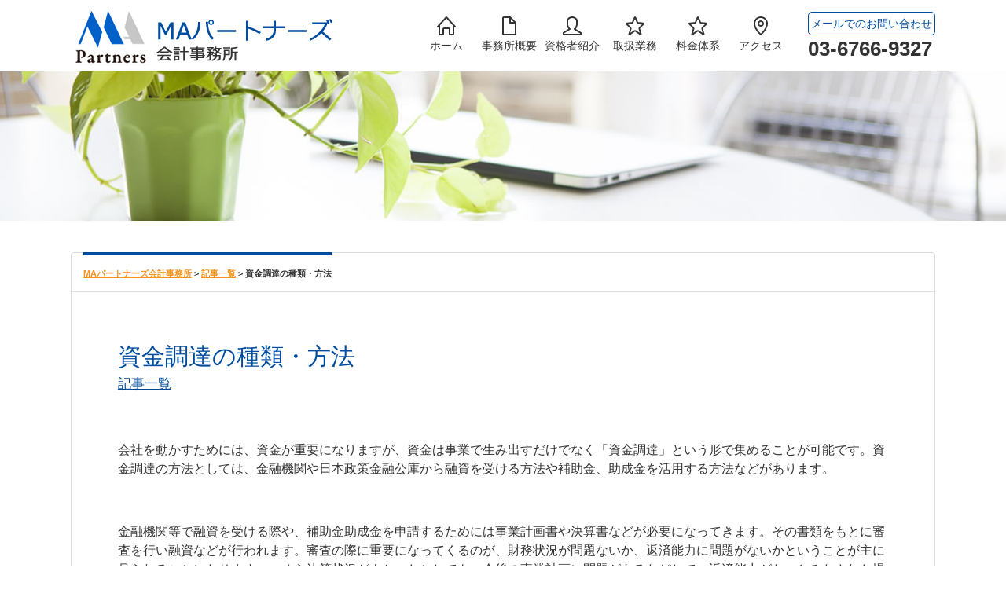

--- FILE ---
content_type: text/html; charset=UTF-8
request_url: https://ma-partners.net/article/%E8%B3%87%E9%87%91%E8%AA%BF%E9%81%94%E3%81%AE%E7%A8%AE%E9%A1%9E%E3%83%BB%E6%96%B9%E6%B3%95/
body_size: 22286
content:
<!doctype html>
<html>
<head>
<!-- Google Tag Manager -->
<script>(function(w,d,s,l,i){w[l]=w[l]||[];w[l].push({'gtm.start':
new Date().getTime(),event:'gtm.js'});var f=d.getElementsByTagName(s)[0],
j=d.createElement(s),dl=l!='dataLayer'?'&l='+l:'';j.async=true;j.src=
'https://www.googletagmanager.com/gtm.js?id='+i+dl;f.parentNode.insertBefore(j,f);
})(window,document,'script','dataLayer','GTM-5SP5R3Q');</script>
<!-- End Google Tag Manager -->
<meta charset="UTF-8">
<meta http-equiv="X-UA-Compatible" content="IE=edge,chrome=1">
<meta name="viewport" content="width=device-width, initial-scale=1">
<title>資金調達の種類・方法 ｜ MAパートナーズ会計事務所</title>
<meta name="description" content="">
<meta name="keywords" content="">
<link rel="stylesheet" href="https://fonts.googleapis.com/css?family=Roboto:400,900">
<link rel="stylesheet" href="https://ma-partners.net/wp-content/themes/ma-partners/style.css">
<meta name='robots' content='max-image-preview:large' />
<script type="text/javascript">
window._wpemojiSettings = {"baseUrl":"https:\/\/s.w.org\/images\/core\/emoji\/14.0.0\/72x72\/","ext":".png","svgUrl":"https:\/\/s.w.org\/images\/core\/emoji\/14.0.0\/svg\/","svgExt":".svg","source":{"concatemoji":"https:\/\/ma-partners.net\/wp-includes\/js\/wp-emoji-release.min.js?ver=6.1.5"}};
/*! This file is auto-generated */
!function(e,a,t){var n,r,o,i=a.createElement("canvas"),p=i.getContext&&i.getContext("2d");function s(e,t){var a=String.fromCharCode,e=(p.clearRect(0,0,i.width,i.height),p.fillText(a.apply(this,e),0,0),i.toDataURL());return p.clearRect(0,0,i.width,i.height),p.fillText(a.apply(this,t),0,0),e===i.toDataURL()}function c(e){var t=a.createElement("script");t.src=e,t.defer=t.type="text/javascript",a.getElementsByTagName("head")[0].appendChild(t)}for(o=Array("flag","emoji"),t.supports={everything:!0,everythingExceptFlag:!0},r=0;r<o.length;r++)t.supports[o[r]]=function(e){if(p&&p.fillText)switch(p.textBaseline="top",p.font="600 32px Arial",e){case"flag":return s([127987,65039,8205,9895,65039],[127987,65039,8203,9895,65039])?!1:!s([55356,56826,55356,56819],[55356,56826,8203,55356,56819])&&!s([55356,57332,56128,56423,56128,56418,56128,56421,56128,56430,56128,56423,56128,56447],[55356,57332,8203,56128,56423,8203,56128,56418,8203,56128,56421,8203,56128,56430,8203,56128,56423,8203,56128,56447]);case"emoji":return!s([129777,127995,8205,129778,127999],[129777,127995,8203,129778,127999])}return!1}(o[r]),t.supports.everything=t.supports.everything&&t.supports[o[r]],"flag"!==o[r]&&(t.supports.everythingExceptFlag=t.supports.everythingExceptFlag&&t.supports[o[r]]);t.supports.everythingExceptFlag=t.supports.everythingExceptFlag&&!t.supports.flag,t.DOMReady=!1,t.readyCallback=function(){t.DOMReady=!0},t.supports.everything||(n=function(){t.readyCallback()},a.addEventListener?(a.addEventListener("DOMContentLoaded",n,!1),e.addEventListener("load",n,!1)):(e.attachEvent("onload",n),a.attachEvent("onreadystatechange",function(){"complete"===a.readyState&&t.readyCallback()})),(e=t.source||{}).concatemoji?c(e.concatemoji):e.wpemoji&&e.twemoji&&(c(e.twemoji),c(e.wpemoji)))}(window,document,window._wpemojiSettings);
</script>
<style type="text/css">
img.wp-smiley,
img.emoji {
	display: inline !important;
	border: none !important;
	box-shadow: none !important;
	height: 1em !important;
	width: 1em !important;
	margin: 0 0.07em !important;
	vertical-align: -0.1em !important;
	background: none !important;
	padding: 0 !important;
}
</style>
	<link rel='stylesheet' id='wp-block-library-css' href='https://ma-partners.net/wp-includes/css/dist/block-library/style.min.css?ver=6.1.5' type='text/css' media='all' />
<link rel='stylesheet' id='classic-theme-styles-css' href='https://ma-partners.net/wp-includes/css/classic-themes.min.css?ver=1' type='text/css' media='all' />
<style id='global-styles-inline-css' type='text/css'>
body{--wp--preset--color--black: #000000;--wp--preset--color--cyan-bluish-gray: #abb8c3;--wp--preset--color--white: #ffffff;--wp--preset--color--pale-pink: #f78da7;--wp--preset--color--vivid-red: #cf2e2e;--wp--preset--color--luminous-vivid-orange: #ff6900;--wp--preset--color--luminous-vivid-amber: #fcb900;--wp--preset--color--light-green-cyan: #7bdcb5;--wp--preset--color--vivid-green-cyan: #00d084;--wp--preset--color--pale-cyan-blue: #8ed1fc;--wp--preset--color--vivid-cyan-blue: #0693e3;--wp--preset--color--vivid-purple: #9b51e0;--wp--preset--gradient--vivid-cyan-blue-to-vivid-purple: linear-gradient(135deg,rgba(6,147,227,1) 0%,rgb(155,81,224) 100%);--wp--preset--gradient--light-green-cyan-to-vivid-green-cyan: linear-gradient(135deg,rgb(122,220,180) 0%,rgb(0,208,130) 100%);--wp--preset--gradient--luminous-vivid-amber-to-luminous-vivid-orange: linear-gradient(135deg,rgba(252,185,0,1) 0%,rgba(255,105,0,1) 100%);--wp--preset--gradient--luminous-vivid-orange-to-vivid-red: linear-gradient(135deg,rgba(255,105,0,1) 0%,rgb(207,46,46) 100%);--wp--preset--gradient--very-light-gray-to-cyan-bluish-gray: linear-gradient(135deg,rgb(238,238,238) 0%,rgb(169,184,195) 100%);--wp--preset--gradient--cool-to-warm-spectrum: linear-gradient(135deg,rgb(74,234,220) 0%,rgb(151,120,209) 20%,rgb(207,42,186) 40%,rgb(238,44,130) 60%,rgb(251,105,98) 80%,rgb(254,248,76) 100%);--wp--preset--gradient--blush-light-purple: linear-gradient(135deg,rgb(255,206,236) 0%,rgb(152,150,240) 100%);--wp--preset--gradient--blush-bordeaux: linear-gradient(135deg,rgb(254,205,165) 0%,rgb(254,45,45) 50%,rgb(107,0,62) 100%);--wp--preset--gradient--luminous-dusk: linear-gradient(135deg,rgb(255,203,112) 0%,rgb(199,81,192) 50%,rgb(65,88,208) 100%);--wp--preset--gradient--pale-ocean: linear-gradient(135deg,rgb(255,245,203) 0%,rgb(182,227,212) 50%,rgb(51,167,181) 100%);--wp--preset--gradient--electric-grass: linear-gradient(135deg,rgb(202,248,128) 0%,rgb(113,206,126) 100%);--wp--preset--gradient--midnight: linear-gradient(135deg,rgb(2,3,129) 0%,rgb(40,116,252) 100%);--wp--preset--duotone--dark-grayscale: url('#wp-duotone-dark-grayscale');--wp--preset--duotone--grayscale: url('#wp-duotone-grayscale');--wp--preset--duotone--purple-yellow: url('#wp-duotone-purple-yellow');--wp--preset--duotone--blue-red: url('#wp-duotone-blue-red');--wp--preset--duotone--midnight: url('#wp-duotone-midnight');--wp--preset--duotone--magenta-yellow: url('#wp-duotone-magenta-yellow');--wp--preset--duotone--purple-green: url('#wp-duotone-purple-green');--wp--preset--duotone--blue-orange: url('#wp-duotone-blue-orange');--wp--preset--font-size--small: 13px;--wp--preset--font-size--medium: 20px;--wp--preset--font-size--large: 36px;--wp--preset--font-size--x-large: 42px;--wp--preset--spacing--20: 0.44rem;--wp--preset--spacing--30: 0.67rem;--wp--preset--spacing--40: 1rem;--wp--preset--spacing--50: 1.5rem;--wp--preset--spacing--60: 2.25rem;--wp--preset--spacing--70: 3.38rem;--wp--preset--spacing--80: 5.06rem;}:where(.is-layout-flex){gap: 0.5em;}body .is-layout-flow > .alignleft{float: left;margin-inline-start: 0;margin-inline-end: 2em;}body .is-layout-flow > .alignright{float: right;margin-inline-start: 2em;margin-inline-end: 0;}body .is-layout-flow > .aligncenter{margin-left: auto !important;margin-right: auto !important;}body .is-layout-constrained > .alignleft{float: left;margin-inline-start: 0;margin-inline-end: 2em;}body .is-layout-constrained > .alignright{float: right;margin-inline-start: 2em;margin-inline-end: 0;}body .is-layout-constrained > .aligncenter{margin-left: auto !important;margin-right: auto !important;}body .is-layout-constrained > :where(:not(.alignleft):not(.alignright):not(.alignfull)){max-width: var(--wp--style--global--content-size);margin-left: auto !important;margin-right: auto !important;}body .is-layout-constrained > .alignwide{max-width: var(--wp--style--global--wide-size);}body .is-layout-flex{display: flex;}body .is-layout-flex{flex-wrap: wrap;align-items: center;}body .is-layout-flex > *{margin: 0;}:where(.wp-block-columns.is-layout-flex){gap: 2em;}.has-black-color{color: var(--wp--preset--color--black) !important;}.has-cyan-bluish-gray-color{color: var(--wp--preset--color--cyan-bluish-gray) !important;}.has-white-color{color: var(--wp--preset--color--white) !important;}.has-pale-pink-color{color: var(--wp--preset--color--pale-pink) !important;}.has-vivid-red-color{color: var(--wp--preset--color--vivid-red) !important;}.has-luminous-vivid-orange-color{color: var(--wp--preset--color--luminous-vivid-orange) !important;}.has-luminous-vivid-amber-color{color: var(--wp--preset--color--luminous-vivid-amber) !important;}.has-light-green-cyan-color{color: var(--wp--preset--color--light-green-cyan) !important;}.has-vivid-green-cyan-color{color: var(--wp--preset--color--vivid-green-cyan) !important;}.has-pale-cyan-blue-color{color: var(--wp--preset--color--pale-cyan-blue) !important;}.has-vivid-cyan-blue-color{color: var(--wp--preset--color--vivid-cyan-blue) !important;}.has-vivid-purple-color{color: var(--wp--preset--color--vivid-purple) !important;}.has-black-background-color{background-color: var(--wp--preset--color--black) !important;}.has-cyan-bluish-gray-background-color{background-color: var(--wp--preset--color--cyan-bluish-gray) !important;}.has-white-background-color{background-color: var(--wp--preset--color--white) !important;}.has-pale-pink-background-color{background-color: var(--wp--preset--color--pale-pink) !important;}.has-vivid-red-background-color{background-color: var(--wp--preset--color--vivid-red) !important;}.has-luminous-vivid-orange-background-color{background-color: var(--wp--preset--color--luminous-vivid-orange) !important;}.has-luminous-vivid-amber-background-color{background-color: var(--wp--preset--color--luminous-vivid-amber) !important;}.has-light-green-cyan-background-color{background-color: var(--wp--preset--color--light-green-cyan) !important;}.has-vivid-green-cyan-background-color{background-color: var(--wp--preset--color--vivid-green-cyan) !important;}.has-pale-cyan-blue-background-color{background-color: var(--wp--preset--color--pale-cyan-blue) !important;}.has-vivid-cyan-blue-background-color{background-color: var(--wp--preset--color--vivid-cyan-blue) !important;}.has-vivid-purple-background-color{background-color: var(--wp--preset--color--vivid-purple) !important;}.has-black-border-color{border-color: var(--wp--preset--color--black) !important;}.has-cyan-bluish-gray-border-color{border-color: var(--wp--preset--color--cyan-bluish-gray) !important;}.has-white-border-color{border-color: var(--wp--preset--color--white) !important;}.has-pale-pink-border-color{border-color: var(--wp--preset--color--pale-pink) !important;}.has-vivid-red-border-color{border-color: var(--wp--preset--color--vivid-red) !important;}.has-luminous-vivid-orange-border-color{border-color: var(--wp--preset--color--luminous-vivid-orange) !important;}.has-luminous-vivid-amber-border-color{border-color: var(--wp--preset--color--luminous-vivid-amber) !important;}.has-light-green-cyan-border-color{border-color: var(--wp--preset--color--light-green-cyan) !important;}.has-vivid-green-cyan-border-color{border-color: var(--wp--preset--color--vivid-green-cyan) !important;}.has-pale-cyan-blue-border-color{border-color: var(--wp--preset--color--pale-cyan-blue) !important;}.has-vivid-cyan-blue-border-color{border-color: var(--wp--preset--color--vivid-cyan-blue) !important;}.has-vivid-purple-border-color{border-color: var(--wp--preset--color--vivid-purple) !important;}.has-vivid-cyan-blue-to-vivid-purple-gradient-background{background: var(--wp--preset--gradient--vivid-cyan-blue-to-vivid-purple) !important;}.has-light-green-cyan-to-vivid-green-cyan-gradient-background{background: var(--wp--preset--gradient--light-green-cyan-to-vivid-green-cyan) !important;}.has-luminous-vivid-amber-to-luminous-vivid-orange-gradient-background{background: var(--wp--preset--gradient--luminous-vivid-amber-to-luminous-vivid-orange) !important;}.has-luminous-vivid-orange-to-vivid-red-gradient-background{background: var(--wp--preset--gradient--luminous-vivid-orange-to-vivid-red) !important;}.has-very-light-gray-to-cyan-bluish-gray-gradient-background{background: var(--wp--preset--gradient--very-light-gray-to-cyan-bluish-gray) !important;}.has-cool-to-warm-spectrum-gradient-background{background: var(--wp--preset--gradient--cool-to-warm-spectrum) !important;}.has-blush-light-purple-gradient-background{background: var(--wp--preset--gradient--blush-light-purple) !important;}.has-blush-bordeaux-gradient-background{background: var(--wp--preset--gradient--blush-bordeaux) !important;}.has-luminous-dusk-gradient-background{background: var(--wp--preset--gradient--luminous-dusk) !important;}.has-pale-ocean-gradient-background{background: var(--wp--preset--gradient--pale-ocean) !important;}.has-electric-grass-gradient-background{background: var(--wp--preset--gradient--electric-grass) !important;}.has-midnight-gradient-background{background: var(--wp--preset--gradient--midnight) !important;}.has-small-font-size{font-size: var(--wp--preset--font-size--small) !important;}.has-medium-font-size{font-size: var(--wp--preset--font-size--medium) !important;}.has-large-font-size{font-size: var(--wp--preset--font-size--large) !important;}.has-x-large-font-size{font-size: var(--wp--preset--font-size--x-large) !important;}
.wp-block-navigation a:where(:not(.wp-element-button)){color: inherit;}
:where(.wp-block-columns.is-layout-flex){gap: 2em;}
.wp-block-pullquote{font-size: 1.5em;line-height: 1.6;}
</style>
<link rel='stylesheet' id='contact-form-7-css' href='https://ma-partners.net/wp-content/plugins/contact-form-7/includes/css/styles.css?ver=5.7.3' type='text/css' media='all' />
<link rel='stylesheet' id='wp-pagenavi-css' href='https://ma-partners.net/wp-content/plugins/wp-pagenavi/pagenavi-css.css?ver=2.70' type='text/css' media='all' />
<link rel="https://api.w.org/" href="https://ma-partners.net/wp-json/" /><link rel="alternate" type="application/json" href="https://ma-partners.net/wp-json/wp/v2/posts/199" /><link rel="EditURI" type="application/rsd+xml" title="RSD" href="https://ma-partners.net/xmlrpc.php?rsd" />
<link rel="wlwmanifest" type="application/wlwmanifest+xml" href="https://ma-partners.net/wp-includes/wlwmanifest.xml" />
<meta name="generator" content="WordPress 6.1.5" />
<link rel="canonical" href="https://ma-partners.net/article/%e8%b3%87%e9%87%91%e8%aa%bf%e9%81%94%e3%81%ae%e7%a8%ae%e9%a1%9e%e3%83%bb%e6%96%b9%e6%b3%95/" />
<link rel='shortlink' href='https://ma-partners.net/?p=199' />
<link rel="alternate" type="application/json+oembed" href="https://ma-partners.net/wp-json/oembed/1.0/embed?url=https%3A%2F%2Fma-partners.net%2Farticle%2F%25e8%25b3%2587%25e9%2587%2591%25e8%25aa%25bf%25e9%2581%2594%25e3%2581%25ae%25e7%25a8%25ae%25e9%25a1%259e%25e3%2583%25bb%25e6%2596%25b9%25e6%25b3%2595%2F" />
<link rel="alternate" type="text/xml+oembed" href="https://ma-partners.net/wp-json/oembed/1.0/embed?url=https%3A%2F%2Fma-partners.net%2Farticle%2F%25e8%25b3%2587%25e9%2587%2591%25e8%25aa%25bf%25e9%2581%2594%25e3%2581%25ae%25e7%25a8%25ae%25e9%25a1%259e%25e3%2583%25bb%25e6%2596%25b9%25e6%25b3%2595%2F&#038;format=xml" />
<script src='https://mediamaker-18.com/?dm=b17ba04aeb61e746e76397adcaa5d216&amp;action=load&amp;blogid=5&amp;siteid=1&amp;t=822205736&amp;back=https%3A%2F%2Fma-partners.net%2Farticle%2F%25E8%25B3%2587%25E9%2587%2591%25E8%25AA%25BF%25E9%2581%2594%25E3%2581%25AE%25E7%25A8%25AE%25E9%25A1%259E%25E3%2583%25BB%25E6%2596%25B9%25E6%25B3%2595%2F' type='text/javascript'></script><style type="text/css">.broken_link, a.broken_link {
	text-decoration: line-through;
}</style></head>

<body>
<!-- Google Tag Manager (noscript) -->
<noscript><iframe src="https://www.googletagmanager.com/ns.html?id=GTM-5SP5R3Q"
height="0" width="0" style="display:none;visibility:hidden"></iframe></noscript>
<!-- End Google Tag Manager (noscript) -->
<header class="ghead">
	<div class="inr">
		<h1><a href="https://ma-partners.net"><img src="https://ma-partners.net/wp-content/themes/ma-partners/images/common/logo.png" width="140" height="40" alt="MAパートナーズ会計事務所" /></a></h1>
		<nav class="gnav">
			<h2>メニュー</h2>
			<ul class="cf">
				<li><a href="https://ma-partners.net" title="ホーム">ホーム</a></li>
				<li><a href="https://ma-partners.net/office/" title="事務所概要">事務所概要</a></li>
				<li><a href="https://ma-partners.net/staff/" title="資格者紹介">資格者紹介</a></li>
				<li><a href="https://ma-partners.net/business/" title="取扱業務">取扱業務</a></li>
				<li><a href="https://ma-partners.net/price/" title="料金体系">料金体系</a></li>
				<li><a href="https://ma-partners.net/access/" title="アクセス">アクセス</a></li>
			</ul>
	      <div class="gContact">
					<p class="mail"><a href="https://ma-partners.net/inq/">メールでのお問い合わせ</a></p>
          <p class="tel">03-6766-9327</p>
	      </div>
		</nav>
	</div>
</header>
<!-- /:headerGroup -->

<div id="cover" class="cat"></div>

<div id="contents">

	<div  class="section">
		<div class="catFrm">
			<div class="catFrmHead cf">
				<p class="catPass"><!-- Breadcrumb NavXT 7.2.0 -->
<span property="itemListElement" typeof="ListItem"><a property="item" typeof="WebPage" title="Go to MAパートナーズ会計事務所." href="https://ma-partners.net" class="home" ><span property="name">MAパートナーズ会計事務所</span></a><meta property="position" content="1"></span> &gt; <span property="itemListElement" typeof="ListItem"><a property="item" typeof="WebPage" title="Go to the 記事一覧 category archives." href="https://ma-partners.net/article/" class="taxonomy category" ><span property="name">記事一覧</span></a><meta property="position" content="2"></span> &gt; <span class="post post-post current-item">資金調達の種類・方法</span></p>
			</div>
			<div class="catFrmBody">
								<div class="catTitle">
					<h1>  資金調達の種類・方法</h1>
					<p class="detailPageDate"><a href="https://ma-partners.net/article/" rel="category tag">記事一覧</a></p>
				</div>
				<div class="catBlock normalize">
					<p>会社を動かすためには、資金が重要になりますが、資金は事業で生み出すだけでなく「資金調達」という形で集めることが可能です。資金調達の方法としては、金融機関や日本政策金融公庫から融資を受ける方法や補助金、助成金を活用する方法などがあります。</p><p>&nbsp;</p><p>金融機関等で融資を受ける際や、補助金助成金を申請するためには事業計画書や決算書などが必要になってきます。その書類をもとに審査を行い融資などが行われます。審査の際に重要になってくるのが、財務状況が問題ないか、返済能力に問題がないかということが主に見られることになります。いくら決算状況がよかったとしても、今後の事業計画に問題があるなどして、返済能力がないとみなされた場合には、審査が通らない場合もあります。資金調達に関することはまず専門家にご相談ください。</p><p>&nbsp;</p><p>MAパートナーズ会計事務所は、練馬区、所沢市、和光市、志木市を中心に東京、埼玉、神奈川の一都二県で皆様の会計に関するご相談を承っております。<br />「資金調達の方法のアドバイスがほしい」<br />「株式上場のメリットやデメリットについて教えてほしい」<br />遠方のお客様からのご相談も承っておりますので、このようなお悩みをお持ちの方は、まずは気兼ねなくご相談ください。お客様のパートナーとして責任をもって支援させていただきます。</p>				</div>
                <div class="catBlock">
                    <div class="paging">
                                            <div class="prev"><a href="https://ma-partners.net/article/%e4%bc%9a%e8%a8%88%e6%a5%ad%e5%8b%99%e3%81%ab%e9%96%a2%e3%81%99%e3%82%8b%e3%81%8a%e6%82%a9%e3%81%bf%e3%81%af%e3%80%81ma%e3%83%91%e3%83%bc%e3%83%88%e3%83%8a%e3%83%bc%e3%82%ba%e4%bc%9a%e8%a8%88%e4%ba%8b/" rel="next">« 会計業務に関するお悩みは、MAパートナーズ会計事務所にご相談ください。</a></div>
                                                                <div class="next"><a href="https://ma-partners.net/article/%e6%a0%aa%e5%bc%8f%e4%b8%8a%e5%a0%b4%e3%81%ae%e3%83%a1%e3%83%aa%e3%83%83%e3%83%88%e3%83%bb%e3%83%87%e3%83%a1%e3%83%aa%e3%83%83%e3%83%88/" rel="prev">株式上場のメリット・デメリット »</a></div>
                                        </div>
                    <div class="paging">
                        <div class="back"><a href="https://ma-partners.net/article">一覧に戻る</a></div>
                    </div>
                </div>
				<div class="detailPageNavi catBlock">
									</div>
							</div>
		</div>
	</div>

</div>
<!-- /:contents -->

<footer class="gFoot">
	<div class="inr">
		<ul class="fnav">
			<li><a href="https://ma-partners.net/sitemap/">サイトマップ</a></li>
			<li><a href="https://ma-partners.net/privacypolicy/">プライバシーポリシー</a></li>
		</ul>
		<p class="copyright">&copy; MAパートナーズ会計事務所 All Rights Reserved.</p>
	</div>
</footer>
<!-- /:footerGroup -->

<!-- javascript -->
<script src="https://ma-partners.net/wp-content/themes/ma-partners/js/jquery-1.12.4.min.js"></script>
<script src="https://ma-partners.net/wp-content/themes/ma-partners/js/scripts.js"></script>
<script type='text/javascript' src='https://ma-partners.net/wp-content/plugins/contact-form-7/includes/swv/js/index.js?ver=5.7.3' id='swv-js'></script>
<script type='text/javascript' id='contact-form-7-js-extra'>
/* <![CDATA[ */
var wpcf7 = {"api":{"root":"https:\/\/ma-partners.net\/wp-json\/","namespace":"contact-form-7\/v1"}};
/* ]]> */
</script>
<script type='text/javascript' src='https://ma-partners.net/wp-content/plugins/contact-form-7/includes/js/index.js?ver=5.7.3' id='contact-form-7-js'></script>
</body>

</html>


--- FILE ---
content_type: text/css
request_url: https://ma-partners.net/wp-content/themes/ma-partners/style.css
body_size: 45914
content:
@charset "UTF-8";
/*Theme Name: Ma-partners
Theme URI:
Description: Ma-partners-template
Version: 1.0
Author: beaut imaging office.
Author URI:
*/

/*============================================================*/
/* Reset CSS
/*============================================================*/
/* http://meyerweb.com/eric/tools/css/reset/
   v2.0 | 20110126
   License: none (public domain)
*/

html, body, div, span, applet, object, iframe,
h1, h2, h3, h4, h5, h6, p, blockquote, pre,
a, abbr, acronym, address, big, cite, code,
del, dfn, em, img, ins, kbd, q, s, samp,
small, strike, strong, sub, sup, tt, var,
b, u, i, center,
dl, dt, dd, ol, ul, li,
fieldset, form, label, legend,
table, caption, tbody, tfoot, thead, tr, th, td,
article, aside, canvas, details, embed,
figure, figcaption, footer, header, hgroup,
menu, nav, output, ruby, section, summary,
time, mark, audio, video {
    box-sizing: border-box;
	margin: 0;
	padding: 0;
	border: 0;
	font-size: 100%;
	font: inherit;
	vertical-align: baseline;
}
/* HTML5 display-role reset for older browsers */
article, aside, details, figcaption, figure,
footer, header, hgroup, menu, nav, section {
	display: block;
}
body {
	line-height: 1;
}
ol, ul {
	list-style: none;
}
blockquote, q {
	quotes: none;
}
blockquote:before, blockquote:after,
q:before, q:after {
	content: '';
	content: none;
}
table {
	border-collapse: collapse;
	border-spacing: 0;
}

/*============================================================*/
/* common
/*============================================================*/
html,body {
	margin: 0;
	padding: 0;
    width: 100%;
    height: 100%;
}
html { font-size: 62.5%;/*default size : 10px */}
body {
    overflow-x: hidden;
    background-color: #FFF;
	line-height: 1.5;
	font-size: 1.6rem;
	font-family: "メイリオ", Meiryo, "ＭＳ Ｐゴシック", sans-serif;
	/*font-family: "Sawarabi Mincho", "游明朝", YuMincho, "ヒラギノ明朝 ProN W3", "Hiragino Mincho ProN", "HG明朝E", "ＭＳ Ｐ明朝", "ＭＳ 明朝", serif;*/
	color: #333;
    -webkit-text-size-adjust: 100%;
    -webkit-font-smoothing: antialiased;
}

/* anchor */
a {
    text-decoration: underline;
	color: #004693;

	-webkit-transition: all 0.4s ease;
	-moz-transition: all 0.4s ease;
	-ms-transition: all 0.4s ease;
	-o-transition: all 0.4s ease;
	transition: all 0.4s ease;
}
a:hover {
    opacity: 0.7;
	text-decoration: none;
}


/* img (anchor) */
a:hover img {
	-ms-filter: "progid:DXImageTransform.Microsoft.Alpha(Opacity=70)";
	filter: alpha(opacity=70);
	opacity: 0.7;
}

/* clearfix */
.cf:before,
.cf:after {
    content: " ";
    display: table;
}
.cf:after {
    clear: both;
}

/* placeholder */
:placeholder-shown { color: #a6a6a6;}
::-webkit-input-placeholder { color: #a6a6a6;}/* Google Chrome, Safari, Opera 15+, Android, iOS */
:-moz-placeholder { color: #a6a6a6; opacity: 1;}/* Firefox 18- */
::-moz-placeholder { color: #a6a6a6; opacity: 1;}/* Firefox 19+ */
:-ms-input-placeholder { color: #a6a6a6;}/* IE 10+ */



/*========================================================
fonts
========================================================*/
@font-face {
  font-family: 'icomoon';
  src:  url('fonts/icomoon.eot?q8o1cw');
  src:  url('fonts/icomoon.eot?q8o1cw#iefix') format('embedded-opentype'),
    url('fonts/icomoon.ttf?q8o1cw') format('truetype'),
    url('fonts/icomoon.woff?q8o1cw') format('woff'),
    url('fonts/icomoon.svg?q8o1cw#icomoon') format('svg');
  font-weight: normal;
  font-style: normal;
  font-display: block;
}

[class^="icon-"], [class*=" icon-"] {
  /* use !important to prevent issues with browser extensions that change fonts */
  font-family: 'icomoon' !important;
  speak: none;
  font-style: normal;
  font-weight: normal;
  font-variant: normal;
  text-transform: none;
  line-height: 1;

  /* Better Font Rendering =========== */
  -webkit-font-smoothing: antialiased;
  -moz-osx-font-smoothing: grayscale;
}

.icon-mail:before {
  content: "\e900";
}
.icon-rightarrow:before {
  content: "\e901";
}
.icon-phone:before {
  content: "\e902";
}
.icon-menu:before {
  content: "\e903";
}

/*========================================================
header
========================================================*/
.ghead {
	position: fixed;
	left: 0;
	top: 0;
	z-index: 1000;
	min-width: 320px;
	width: 100%;
	background-color: #FFFFFF;
}
.ghead .inr {
	max-width: 1100px;
	height: 80px;
	margin: 0 auto;
}
@media screen and (max-width: 1100px) {
    .ghead .inr {
	    padding: 0 10px;
    }
}

/* logo */
.ghead h1 {
	float: left;
	margin: 10px 0 8px;
	width: 333px;
	height: 73px;
}
.ghead h1 img {
	width: 100%;
	height: auto;
}
@media screen and (max-width: 1100px) {

}
@media screen and (max-width: 840px) {

}
@media screen and (max-width: 740px) {
    .ghead h1 {
		width: 240px;
    margin: 10px 0 35px;
	}
}

/* global navi */
.gnav {
	float: right;
	margin-top: 15px;
}
.gnav h2 {
  float: left;
	border-right: 1px solid #daddd9;
	border-left: 1px solid #daddd9;
	width: 90px;
	height: 50px;
	padding: 36px 0 0;
	background: url(images/common/icon-burger.svg) no-repeat center 6px;
    background-size: 24px;
	line-height: 1;
	text-align: center;
	font-weight: bold;
	font-size: 12px;
	color: #333;
	cursor: pointer;
	-webkit-transition: all 0.4s linear;
	-moz-transition: all 0.4s linear;
	-ms-transition: all 0.4s linear;
	-o-transition: all 0.4s linear;
	transition: all 0.4s linear;
}
.gnav h2:hover{
	background: url(images/common/icon-burger_over.svg) no-repeat center 6px;
    background-size: 24px;
	color: #009245;
}

.gnav ul {
    float: left;
	background-color: #FFF;
}
.gnav ul li {
	float: left;
	width: 80px;
	height: 50px;
}
.gnav ul li a {
	display: block;
	overflow: hidden;
	padding-top: 36px;
	height: 50px;
	line-height: 1;
	text-align: center;
    text-decoration: none;
	font-size: 1.4rem;
	color: #333;

	-webkit-transition: all 0.4s linear;
	-moz-transition: all 0.4s linear;
	-ms-transition: all 0.4s linear;
	-o-transition: all 0.4s linear;
	transition: all 0.4s linear;
}
.gnav ul li a:hover,
.gnav ul li.current a {
	color: #004C9F;
	text-decoration: none;
}
.gnav ul li:nth-child(1) a { background: url(images/common/icon-home.svg) no-repeat center 6px; background-size: 24px 24px;}
.gnav ul li:nth-child(2) a { background: url(images/common/icon-doc.svg) no-repeat center 6px; background-size: 24px 24px;}
.gnav ul li:nth-child(3) a { background: url(images/common/icon-person.svg) no-repeat center 6px; background-size: 24px 24px;}
.gnav ul li:nth-child(4) a { background: url(images/common/icon-star.svg) no-repeat center 6px; background-size: 24px 24px;}
.gnav ul li:nth-child(5) a { background: url(images/common/icon-star.svg) no-repeat center 6px; background-size: 24px 24px;}
.gnav ul li:nth-child(6) a { background: url(images/common/icon-pin.svg) no-repeat center 6px; background-size: 24px 24px;}
.gnav ul li:nth-child(1) a:hover, .gnav ul li.current:nth-child(1) a { background: url(images/common/icon-home_over.svg) no-repeat center 6px; background-size: 24px 24px;}
.gnav ul li:nth-child(2) a:hover, .gnav ul li.current:nth-child(2) a { background: url(images/common/icon-doc_over.svg) no-repeat center 6px; background-size: 24px 24px;}
.gnav ul li:nth-child(3) a:hover, .gnav ul li.current:nth-child(3) a { background: url(images/common/icon-person_over.svg) no-repeat center 6px; background-size: 24px 24px;}
.gnav ul li:nth-child(4) a:hover, .gnav ul li.current:nth-child(4) a { background: url(images/common/icon-star_over.svg) no-repeat center 6px; background-size: 24px 24px;}
.gnav ul li:nth-child(5) a:hover, .gnav ul li.current:nth-child(5) a { background: url(images/common/icon-star_over.svg) no-repeat center 6px; background-size: 24px 24px;}
.gnav ul li:nth-child(6) a:hover, .gnav ul li.current:nth-child(6) a { background: url(images/common/icon-pin_over.svg) no-repeat center 6px; background-size: 24px 24px;}

@media screen and (min-width:841px) {
	.gnav h2 { display: none;}
	.gnav ul { display: block;}
}
@media screen and (max-width: 840px) {
	.gnav h2 {
        display: block;
        position: relative;
    }
	.gnav ul {
		display: none;

		position: fixed;
		left: 0;
		top: 115px;
		width: calc(100% - 20px);
        box-sizing: border-box;
        margin: 4px 10px 10px;
        padding: 10px;
        border: 2px solid #004DA0;

        -webkit-box-shadow: 0 0 8px 0 #666;
        box-shadow: 0 0 8px 0 #666;

        -webkit-border-radius: 4px;
        border-radius: 4px;

        /*
		filter:progid:DXImageTransform.Microsoft.gradient(startColorstr=#33000000,endColorstr=#33000000);
		background: rgba(0, 0, 0, 0.75);
        */
	}
	.gnav ul:not(:target) {
		filter: none;
	}

	.gnav ul::before {
        content: "";
        display: block;
        position: absolute;
        top: -9px;
        right: 247px;
        z-index: -1;
        width: 14px;
        height: 14px;
        background-color: #004DA0;
        -moz-transform: rotate(45deg);
        -webkit-transform: rotate(45deg);
        -o-transform: rotate(45deg);
        -ms-transform: rotate(45deg);
        transform: rotate(45deg);
        /*-webkit-box-shadow: 0 0 8px 0 #999999;
        box-shadow: 0 0 8px 0 #999999;*/
    }
	.gnav ul::after {
        content: "";
        display: block;
        opacity: 1;
        position: absolute;
        top: -6px;
        right: 247px;
        width: 14px;
        height: 14px;
        background-color: #FFF;
        -moz-transform: rotate(45deg);
        -webkit-transform: rotate(45deg);
        -o-transform: rotate(45deg);
        -ms-transform: rotate(45deg);
        transform: rotate(45deg);
    }

	.gnav ul li {
		float: left;
		width: 50%;
		height: auto;
		border: none;
		border-bottom: 1px solid #daddd9;
	}
	.gnav ul li:first-child {
		border-left: none;
	}
	.gnav ul li:nth-child(odd) {
		border-right: 1px solid #daddd9;
    }
	.gnav ul li a {
		display: block;
        height: auto;
		padding: 10px 8px 10px 48px;
		text-align: left;
        line-height: 1.5;
		font-size: 1.6rem;
	}
    .gnav ul li:nth-child(1) a { background: url(images/common/icon-home.svg) no-repeat 12px 10px; background-size: 24px 24px;}
    .gnav ul li:nth-child(2) a { background: url(images/common/icon-person.svg) no-repeat 12px 10px; background-size: 24px 24px;}
    .gnav ul li:nth-child(3) a { background: url(images/common/icon-doc.svg) no-repeat 12px 10px; background-size: 24px 24px;}
    .gnav ul li:nth-child(4) a { background: url(images/common/icon-star.svg) no-repeat 12px 10px; background-size: 24px 24px;}
    .gnav ul li:nth-child(5) a { background: url(images/common/icon-star.svg) no-repeat 12px 10px; background-size: 24px 24px;}
    .gnav ul li:nth-child(6) a { background: url(images/common/icon-pin.svg) no-repeat 12px 10px; background-size: 24px 24px;}
    .gnav ul li:nth-child(1) a:hover, .gnav ul li.current:nth-child(1) a { background: url(images/common/icon-home_over.svg) no-repeat 12px 10px; background-size: 24px 24px;}
    .gnav ul li:nth-child(2) a:hover, .gnav ul li.current:nth-child(2) a { background: url(images/common/icon-person_over.svg) no-repeat 12px 10px; background-size: 24px 24px;}
    .gnav ul li:nth-child(3) a:hover, .gnav ul li.current:nth-child(3) a { background: url(images/common/icon-doc_over.svg) no-repeat 12px 10px; background-size: 24px 24px;}
    .gnav ul li:nth-child(4) a:hover, .gnav ul li.current:nth-child(4) a { background: url(images/common/icon-star_over.svg) no-repeat 12px 10px; background-size: 24px 24px;}
    .gnav ul li:nth-child(5) a:hover, .gnav ul li.current:nth-child(5) a { background: url(images/common/icon-star_over.svg) no-repeat 12px 10px; background-size: 24px 24px;}
    .gnav ul li:nth-child(6) a:hover, .gnav ul li.current:nth-child(6) a { background: url(images/common/icon-pin_over.svg) no-repeat 12px 10px; background-size: 24px 24px;}

}
@media screen and (max-width:740px) {
	.gnav {
		margin-top: 5px;
	}
	.gnav h2 {
		overflow: hidden;
		width: auto;
		height: 0;
		max-width: 40px;
		padding: 40px 0 0;
		background-color: transparent;
		border-left: none;
		border-right: none;

        background: url(images/common/icon-burger.svg) no-repeat center 2px;
        background-size: 40px;
	}
    .gnav h2:hover {
        background: url(images/common/icon-burger_over.svg) no-repeat center 2px;
        background-size: 40px;
    }

    .gnav ul::before,
	.gnav ul::after {
        right: 50%;
        margin-right: -7px;
    }

	.gnav ul li {
		width: 100% !important;
	}
	.gnav ul li:nth-child(odd) {
		border-right: none;
    }
	.gnav ul li:last-child {
        border-bottom: none;
    }

}


/* contact */
.gContact {
    float: left;
    margin-left: 20px;
}
.gContact .tel {
    position: relative;
    line-height: 1;
    font-weight: bold;
    font-size: 1.6em;
    color: #333;
}
.gContact .mail a {
    display: block;
    height: 30px;
    padding: 4px 3px 5px;
    background-color: rgba(255,255,255,0.8);
    border: 1px solid #004DA0;
    text-align: center;
    text-decoration: none;
    font-size: 1.4rem;
    color: #004EA1;
    -webkit-border-radius: 5px;
    border-radius: 5px;
    margin-bottom: .5rem;
}
@media screen and (max-width: 740px) {
    .gContact {
        float: none;
        position: absolute;
        left: 0;
        bottom: 10px;

        display: flex;
        flex-flow: row nowrap;
        justify-content: space-between;
        align-items: center;

        width: 100%;
        margin-left: 0;
        padding: 0 10px;
    }
    .gContact .tel {
        padding-left: 20px;
        font-size: 2rem;
        margin-bottom: 0;
    }
    .gContact .tel:before {
        font-size: (14px*1.7);
        font-size: 1.7rem;
        top: 0;
    }
    .gContact .mail a {
      font-size: 1.2rem;
    }
}
@media screen and (max-width: 480px) {
    .gContact .mail a {
      height: 25px;
      font-size: 1rem;
    }
}

/*========================================================
footer
========================================================*/
.gFoot {
	background-color: #004DA0;
}
.gFoot .inr{
    overflow: hidden;
	max-width: 1100px;
	margin: 0 auto;
	padding: 20px 0;
}

/* footer navi */
.fnav {
    float: left;
    line-height: 10px;
}
.fnav li {
    display: inline-block;
    padding: 0 10px;
    border-left: 1px solid #FFF;
}
.fnav li:first-child {
    padding-left: 0;
    border-left: none;
}
.fnav li a {
    text-decoration: none;
    font-weight: bold;
    font-size: 1.4rem;
    color: #FFF;
}
@media screen and (max-width: 1100px) {
    .gFoot .inr{
        padding: 20px 10px;
    }
}
@media screen and (max-width:480px) {
    .fnav {
        float: none;
        margin-bottom: 20px;
        text-align: center;
    }
}

/* copyright */
p.copyright {
    float: right;
    text-align: center;
    font-weight: bold;
	font-size: 1.4rem;
	color: #FFFFFF;
}
@media screen and (max-width:480px) {
    p.copyright {
        float: none;
    }
}




/*========================================================
contents
========================================================*/
/* splash */
#splash {
  overflow: hidden;
	padding: 0 10px;
	margin-top: 91px;
	height: 540px;
	background: url(images/top/top_image.jpg) no-repeat center center;
	background-size: cover;
	color: #333;
}
#splash .block {
  position: relative;
  max-width: 1100px;
  height: 540px;
  margin: 0 auto;
}
#splash .wrap {
  position: absolute;
  top: 50%;
  left: 0;
  max-width: 600px;
  text-align: center;
  -webkit-transform: translateY(-50%);
          transform: translateY(-50%);
}
#splash h2 {
  display: inline-block;
  margin-bottom: .4em;
  color: #004C9F;
  font-size: 2.5em;
	font-weight: bold;
  line-height: 1.4;
}
#splash h2 span {
  display: block;
  color: #FF531E;
  font-size: 5rem;
}
#splash .sText {
  margin: 0 auto 1.7em;
	font-weight: bold;
  line-height: 1.8;
}
#splash .sContact {
  padding: .8em 3em .5em;
  margin-left: auto;
  margin-right: auto;
	border: 3px solid #004DA0;
  border-radius: 50px;
  background-color: #FFF;
}
#splash .sContact .tel {
  position: relative;
  display: inline-block;
  padding-left: 1em;
  margin-top: 1.7rem;
  color: #D90000;
  font-size: 2.3em;
  font-weight: bold;
  line-height: 1;
}
#splash .sContact .tel:before {
  font-family: 'icomoon' !important;
  speak: none;
  font-style: normal;
  font-weight: normal;
  font-variant: normal;
  text-transform: none;
  content: "\e902";
  display: block;
  position: absolute;
  top: -.3rem;
  left: 0;
  width: 36px;
  height: 36px;
  color: #004DA0;
  text-align: center;
  line-height: 36px;
  font-size: 3.4rem;
  -webkit-transform: rotate(10deg);
          transform: rotate(10deg);
}
#splash .sContact .tel span {
  position: relative;
  display: block;
}
#splash .sContact .tel span:before {
  content: attr(data-label);
  display: block;
  position: absolute;
  top: -1.7rem;
  left: 0;
  color: #111;
  font-size: 1.5rem;
  font-weight: normal;

}
#splash .sContact .free {
  position: relative;
  display: inline-block;
  vertical-align: middle;
  padding: .8rem 1rem .7rem;
  margin-left: 1em;
  background-color: #FF541E;
  color: #FFF;
  font-size: 1.5rem;
}
#splash .sContact .free:before,
#splash .sContact .free:after {
  content: "";
  display: block;
  position: absolute;
  left: -1.3rem;
  width: 13px;
  height: 51%;
  margin: auto;
}
#splash .sContact .free:before {
  top: 0;
  background: linear-gradient(to bottom right, rgba(255, 84, 30, 0) 50%, #FF541E 53%) no-repeat top left/100% 100%;
}
#splash .sContact .free:after {
  bottom: 0;
  background: linear-gradient(to top right, rgba(255, 84, 30, 0) 50%, #FF541E 53%) no-repeat top left/100% 100%;
}
#splash .sContact .time {
  font-size: 1.5rem;
  font-weight: bold;
}
@media screen and (max-width:740px) {
    #splash {
        height: auto;
    }
	#splash .block {
        padding: 40px 0;
        -webkit-transform: translate(0, 0);
                transform: translate(0, 0);
	}
  #splash .wrap {
    max-width: 450px;
  }
  #splash h2 {
    font-size: 1.6em;
  }
  #splash h2 span {
    font-size: 3.5rem;
  }
  #splash .sText {
    font-size: .9em;
  }
  #splash .sContact {
    padding: .8em 2em .5em;
  }
  #splash .sContact .tel {
    font-size: 1.7em;
  }
  #splash .sContact .tel:before {
    top: .2rem;
    width: 25px;
    height: 25px;
    line-height: 25px;
    font-size: 2.5rem;
  }
  #splash .sContact .tel span:before {
    font-size: 1.3rem;
  }
  #splash .sContact .free {
    padding: .6rem 1rem .5rem;
    font-size: 1.2rem;
    text-align: center;
  }
  #splash .sContact .free:before, #splash .sContact .free:after {
    height: 52%;
  }
  #splash .sContact .time {
    font-size: 1.4rem;
  }
}
@media screen and (max-width:480px) {
    #splash h2 {
      font-size: 1.2em;
    }
    #splash h2 span {
      font-size: 2.8rem;
    }
    #splash .sContact .tel {
      font-size: 1.6em;
    }
    #splash .sContact .free {
      display: block;
    }
}

/* category cover */
#cover {
	height: 200px;
	margin-top: 81px;
	background-repeat: no-repeat;
	background-position: center center;
	background-size: cover;
}
#cover.cat { background-image: url(images/under_image.jpg); }

@media screen and (max-width:400px) {
	#cover {
		margin-top: 51px;
	}
}

/* frame set */
.section {
	padding: 40px 10px;
}
.block {
	max-width: 1100px;
	margin: 0 auto;
}
.section .block + .block {
	margin-top: 30px;
}


/* flex set */
.flexSet {
    display: flex;
    flex-flow: row nowrap;
    justify-content: space-between;
}
.flexSet.col2 {
}
.flexSet.col2 > * {
    width: calc((100% - 20px) / 2);
}
.flexSet.partition.col2 > * {
    width: 50%;
}
.flexSet.partition.col2 > *:nth-child(odd) {
    padding-right: 20px;
    border-right: 1px solid #daddd9;
}
.flexSet.partition.col2 > *:nth-child(even) {
    padding-left: 20px;
}

@media screen and (max-width:768px) {
    .flexSet {
        display: block;
    }
    .flexSet.col2 > * {
        width: 100%;
        margin-top: 30px;
    }
    .flexSet.col2 > *:first-child {
        margin-top: 0;
    }
    .flexSet.partition.col2 > * {
        width: 100%;
    }
    .flexSet.partition.col2 > *:nth-child(odd) {
        padding-right: 0;
        border-right: none;
    }
    .flexSet.partition.col2 > *:nth-child(even) {
        margin-top: 0;
        padding-left: 0;
        border-top: 1px solid #daddd9;
    }
}
@media screen and (max-width:480px) {
}



/*========================================================
design format
========================================================*/

/* frame box -------------------------------------------*/
.frmBox {
	background-color: #FFFFFF;
	border: 2px solid #004EA1;
}

/* frame head */
.frmBox .frmHead {
  overflow: hidden;
	padding: 12px 20px 8px;
	background-color: #004693;
}
.frmBox .frmHead h3 {
  position: relative;
	text-align: left;
  color: #FFF;
	font-size: 1.7em;
  padding-left: 1em;
}
.frmBox .frmHead h3:before,
.frmBox .frmHead h3:after {
  position: absolute;
  top: .5rem;
  content: "";
  width: 6px;
  height: 25px;
  -webkit-transform: skewX(-30deg);
          transform: skewX(-30deg);
}
.frmBox .frmHead h3:before {
  left: 0;
  background-color: #DDD;
}
.frmBox .frmHead h3:after {
  left: 1rem;
  background-color: #FF541E;
}
.frmBox .frmHead p {
	float: right;
	text-align: right;
	padding-top: 21px;
	font-size: .8em;
}
.frmBox .frmHead p a {
    text-decoration: underline;
    color: #f7931e;
}
.frmBox .frmHead p a:hover {
    text-decoration: none;
}
@media screen and (max-width:740px) {
  .frmBox .frmHead h3 {
  	font-size: 1.5em;
  }
  .frmBox .frmHead h3:before,
  .frmBox .frmHead h3:after {
    position: absolute;
    top: .5rem;
    content: "";
    width: 5px;
    height: 21px;
  }
}

/* frame heading */
.frmBox .frmHeading {
  font-size: 1.6em;
  font-weight: 700;
  text-align: center;
  margin-bottom: 1.5em;
}
.frmBox .frmHeading span {
  color: #004A99;
}
@media screen and (max-width:740px) {
  .frmBox .frmHeading {
    font-size: 1.3em;
  }
}

/* frame body */
.frmBox .frmBody {
    overflow: hidden;
	padding: 20px;
}
.frmBox .frmBody .box {
	float: right;
	width: 48.5%;
}
.frmBox .frmBody .box:first-child {
	float:
   left;
}
.frmBox .frmBody h4 {
  font-size: 1.1em;
  font-weight: 700;
  text-align: center;
  margin-bottom: 1em;
}
.frmBox .frmBody h4 span {
  color: #FF521E;
  font-size: 2.3rem;
}
@media screen and (max-width:960px) {
	.frmBox .frmBody .box {
		float: none;
		width: auto;
		margin-top: 20px;
	}
	.frmBox .frmBody .box:first-child {
		float: none;
		margin-top: 0;
	}
}

/* frame text */
.frmBox .frmText {
  line-height: 1.8;
  margin-bottom: .5em;
}

/* frame btn */
.frmBox .frmBtn {
  text-align: center;
}
.frmBox .frmBtn a {
  display: inline-block;
  padding: 5px 65px 4px;
  border-radius: 5px;
  background-color: #004DA0;
  color: #FFF;
  font-size: 1.5rem;
  text-decoration: none;
}

/* frame name */
.frmBox .frmName {
  text-align: center;
}
.frmBox .frmName .name {
  display: inline-block;
  font-weight: 700;
  line-height: 1.4;
  text-align: right;
  border-bottom: 1px dotted #333;
  padding-bottom: 1rem;
}

/* frame clearfix */
.frmBox .clearfix {
  margin-bottom: 2.5em;
}

/* frame list */
.frmBox .frmList {
  display: -webkit-box;
  display: -ms-flexbox;
  display: flex;
  -webkit-box-orient: horizontal;
  -webkit-box-direction: normal;
  -ms-flex-direction: row;
  flex-direction: row;
  -ms-flex-wrap: wrap;
  flex-wrap: wrap;
  -webkit-box-pack: start;
  -ms-flex-pack: start;
  justify-content: flex-start;
  -webkit-box-align: stretch;
  -ms-flex-align: stretch;
  align-items: stretch;
  margin: 0 -2em -2em 0;
}
.frmBox .frmList div {
  -ms-flex-preferred-size: 50%;
      flex-basis: 50%;
  max-width: 50%;
  padding: 0 2em 2em 0;
}
.frmBox .frmList dt {
  position: relative;
  font-size: 1.1em;
  font-weight: 700;
  padding-left: .8em;
  margin-bottom: .5rem;
}
.frmBox .frmList dt:before {
  position: absolute;
  top: .7rem;
  left: 0;
  content: "";
  width: 14px;
  height: 14px;
  background-color: #004EA1;
  -webkit-transform: rotate(-45deg);
  transform: rotate(-45deg);
  -webkit-transform-origin: 0 100%;
  transform-origin: 0 100%;
}
.frmBox .frmList li {
  position: relative;
  line-height: 1.8;
  padding-left: .8em;
}
.frmBox .frmList li:before {
  position: absolute;
  top: 1.1rem;
  left: 0;
  content: "";
  width: 5px;
  height: 5px;
  background-color: #111;
  border-radius: 100%;
}
@media screen and (max-width:480px) {
  .frmBox .frmList {
    display: block;
    margin: 0 0 -2em 0;
  }
  .frmBox .frmList div {
    -ms-flex-preferred-size: 100%;
        flex-basis: 100%;
    max-width: 100%;
    padding: 0 0 2em 0;
  }
}

/* frame about */
.frmBox .about {
  width: 100%;
  border: 1px solid #333;
}
.frmBox .about th {
  width: 11em;
  padding: .7em 1em;
  background-color: #E8E8E8;
  text-align: left;
}
.frmBox .about tr:not(:last-child) th {
  border-bottom: 1px dotted #333;
}
.frmBox .about td {
  padding: .7em 1em;
}
.frmBox .about tr:not(:last-child) td {
  border-bottom: 1px dotted #333;
}
@media screen and (max-width:480px) {
  .frmBox .about th {
    width: 6em;
  }
}

@media screen and (max-width:740px) {
  #business .flt-r {
    float: none;
    margin: 0 auto;
    text-align: center;
    margin-bottom: 1em;
  }
}

/* category frame --------------------------------------*/
.catFrm {
	max-width: 1100px;
	margin: 0 auto;
	background-color: #FFFFFF;
	border: 1px solid #DADDD9;

	-webkit-border-radius: 4px;
	border-radius: 4px;
}
.catFrm .catFrmHead {
	margin-top: -1px;
	padding: 0 15px 15px;
	border-bottom: 1px solid #DADDD9;
}
.catFrm .catFrmHead .catPass {
	float: left;
	padding-top: 15px;
	border-top: 4px solid #004DA0;
	text-align: left;
	font-weight: bold;
	font-size: .7em;
}
.catFrm .catFrmHead .catPass a {
    color: #f7931e;
}
.catFrm .catFrmBody {
	padding: 59px;
}

@media screen and (max-width:768px) {
	.catFrm .catFrmBody {
		padding: 29px;
	}
}
@media screen and (max-width:400px) {
	.catFrm .catFrmBody {
		padding: 15px;
	}
}



/* category title */
.catTitle {}
.catTitle h1 {
	font-size: 3rem;
	color: #004DA0;
}
.catTitle p {
	margin-top: 30px;
	font-size: 108%;
}

/* inner block */
.catFrm .catFrmBody .catBlock {
	margin-top: 60px;
}
.catFrm .catFrmBody .catBox {
	margin-top: 40px;
}
@media screen and (max-width:768px) {
	.catFrm .catFrmBody .catBlock {
		margin-top: 40px;
	}
}
@media screen and (max-width:400px) {
	.catFrm .catFrmBody .catBlock {
		margin-top: 20px;
	}
}



.catBlockTitle {
  padding: 12px 20px 8px;
  margin-bottom: 30px;
	background-color: #004DA0;
}
.catBlockTitle h2 {
  position: relative;
	font-size: 1.7em;
	color: #FFF;
  padding-left: 1em;
}
.catBlockTitle h2:before, .catBlockTitle h2:after {
  position: absolute;
  top: .5rem;
  content: "";
  width: 6px;
  height: 25px;
  -webkit-transform: skewX(-30deg);
          transform: skewX(-30deg);
}
.catBlockTitle h2:before {
  left: 0;
  background-color: #DDD;
}
.catBlockTitle h2:after {
  left: 1rem;
  background-color: #FF541E;
}
.catBlockTitle p {
	margin-top: 30px;
	font-size: 1.2em;
}
@media screen and (max-width:400px) {
	.catBlockTitle h2 {
    font-size: 1.5em;
  }
}

/* detail */
.catBlock .catBoxTitle {
	margin: 60px 0 30px;
	padding: 9px 8px;
	border: 1px solid #004DA0;
	font-size: 2rem;
	color: #004DA0;

	-webkit-border-radius: 2px;
	border-radius: 2px;
}
.catBlock .catBoxTitle:first-child {
	margin-top: 0;
}

.catBlock .hdlv04 {
	margin-top: 30px;
	font-weight: bold;
}
.catBlock p {
	line-height: 1.5;
  margin-bottom: 1em;
}
.catBlock .flt-l + p,
.catBlock .flt-r + p {
    margin-top: 0;
}
.catBlock p em {
	font-weight: bold;
}
.catBlock p strong {
	font-weight: bold;
}


/* page index */
.catBlockTitle + dl.catIndexPage {
	margin-top: 60px;
}
dl.catIndexPage {
	margin-top: 30px;
	border: 2px solid #DADDD9;

	-webkit-border-radius: 2px;
	border-radius: 2px;
}
dl.catIndexPage dt {
	padding: 14px;
	background-color: #FFF6E1;
	font-weight: bold;
	font-size: 116%;
}
dl.catIndexPage dd {
	padding: 29px;
}
dl.catIndexPage dd p {
	font-size: 1.1em;
}
dl.catIndexPage dd p:first-child {
	margin-top: 0;
}
dl.catIndexPage dd ul.pageList {
	margin-top: 30px;
}
dl.catIndexPage dd ul.pageList li {
	float: left;
	width: 23.5%;
	margin-left: 2%;
	margin-top: -1px;
	padding: 15px 0;
	border-top: 1px dotted #DADDD9;
	border-bottom: 1px dotted #DADDD9;
}
dl.catIndexPage dd ul.pageList li.clr {
	margin-left: 0;
}
dl.catIndexPage dd ul.pageList li a {
	display: inline-block;
	line-height: 1.2;
	padding-left: 20px;
	background: url(images/common/link_bullet_arr.png) no-repeat left 0.1em;
	font-size: 1.2em;
}

@media screen and (max-width:400px) {
	dl.catIndexPage dd {
		padding: 9px;
	}
}

/* hedding ------------------------------------------*/
.blockTitle {
    margin-bottom: 30px;
    padding: 10px;
    background-color: #009245;
    font-weight: bold;
    font-size: 2rem;
    color: #FFF;
    -webkit-border-radius: 2px;
    border-radius: 2px;
}



/* form ----------------------------------------------*/
#formArea {}

.formList {
    display: flex;
    flex-flow: row wrap;
    align-content: space-between;

    background-color: #FFF;
    border: 2px solid #daddd9;
}
.formList dt {
    position: relative;
    width: 240px;
    padding: 10px 30px 10px 10px;
    border-top: 1px solid #daddd9;
    font-weight: bold;
    font-size: 1.2rem;
}
.formList dt small {
    display: inline-block;
    position: absolute;
    right: 0;
    top: 13px;
    padding: 0 4px;
    background-color: #f7931e;
    font-size: 1rem;
    color: #FFF;
    -webkit-border-radius: 2px;
    border-radius: 2px;
}
.formList > *:nth-child(-n+2) {
    border-top: none;
}
.formList dd {
    display: flex;
    flex-flow: row wrap;
    align-content: space-between;

    width: calc(100% - 240px);
    padding: 10px;
    border-top: 1px solid #daddd9;
}
.formList dd > div:nth-child(odd) {
    flex: 1;
}
.formList dd > div:nth-child(even) {
    width: 200px;
    padding-left: 10px;
}
.formList dd > div:nth-child(even) p {
    font-size: 1.2rem;
}

@media screen and (max-width:768px) {
    .formList dd {
        display: block;
    }
    .formList dd > div:nth-child(even) {
        width: auto;
        margin-top: 5px;
        padding-left: 0;
    }
}
@media screen and (max-width:600px) {
    .formList {
        display: block;
    }
    .formList dt {
        position: relative;
        width: auto;
        padding: 10px;
    }
    .formList dt small {
        position: static;
        margin-left: 10px;
    }
    .formList dd {
        width: 100%;
        padding: 0 10px 10px;
        border-top: none;
    }
}

/* フォームボタン */
#formArea .btnArea {
    margin-top: 30px;
}
#formArea .btnArea input[type=submit] {
    display: inline-block;
    width: 200px;
    background-color: #F7931D;
}



/* form */
.formList input[type=text],
.formList input[type=password],
.formList input[type=email],
.formList input[type=tel],
.formList textarea {
    box-sizing: border-box;
    padding: 9px;
    border: 1px solid #CCC;
    line-height: 1.2;
    text-align: left;
    font-size: 1.4rem;
    -webkit-border-radius: 2px;
    border-radius: 2px;
    outline: none;
}
.formList input[type=text]:focus,
.formList input[type=password]:focus,
.formList input[type=email]:focus,
.formList input[type=tel]:focus,
.formList textarea:focus {
    border: 1px solid #009245;
}
.formList input[type=radio],
.formList input[type=checkbox] {
}
.formList select {
    height: 36px;
    border: 1px solid #CCC;
    background-color: #FFF;
    outline: none;
}
.formList select:focus {
    border: 1px solid #009245;
}
.full { width: 100%;}
.zip1, .zip2,
.tel1, .tel2, .tel3 { width: 60px;}






/* pager -----------------------------------------------*/
.pager {
	clear: both;
	margin: 30px 0;
	position: relative;
	line-height: 1em;
    text-align: center;
    /*font-size: 0;*/
}
.pager .inr {
    display: inline-block;
}
.pager span,
.pager a {
    float: left;
	display: block;
    margin-left: 8px;
    width: 36px;
    height: 36px;
    padding: 8px 0;
	text-decoration: none;
	background-color: #FFF;
    border: 2px solid #009245;
    text-align: center;
    line-height: 1;
    font-family: "Roboto", sans-serif;
    font-weight: bold;
	font-size: 1.6rem;
    color: #009245;

    -webkit-border-radius: 50%;
    border-radius: 50%;
}
.pager *:first-child {
    margin-left: 0;
}
.pager a:hover{
    opacity: 1;
    background-color: #cce9da;
	color: #47BEA0;
}
.pager .current{
    background-color: #009245;
	color: #FFF;
}
.pager .page-prev,
.pager .page-next {
    overflow: hidden;
    width: 36px;
    height: 0;
    padding: 32px 0 0;
    background-repeat: no-repeat;
    background-position: center center;
    background-size: 24px 24px;
}
.pager .page-prev {
    background-image: url(images/common/pager_prev_gr.svg);
}
.pager .page-next {
    background-image: url(images/common/pager_next_gr.svg);
}
.pager .page-of {
    display: none;
}

@media only screen and (max-width: 480px) {
    .pager {
        font-size: 12px;
        line-height: 12px;
    }
    .pager span, .pagination a {
        padding: 7px 10px 7px 10px;
    }
    .pager .current{
        padding: 7px 10px 7px 10px;
    }
}


/* box layout */
.flt-r {
    float: right;
    margin-left: 20px;
}
.flt-l {
    float: left;
    margin-right: 20px;
}
.flt-r + *,
.flt-r + * {
    margin-top: 0 !important;
}
.flt-r img,
.flt-l img {
    max-width: 100%;
    height: auto;
}

@media screen and (max-width:480px) {
    .flt-r,
    .flt-l {
        float: none;
        margin: 0 auto;
        text-align: center;
    }
}

/* ２列リスト（交互背景） */
ul.plaid {
    display: flex;
    flex-flow: row wrap;
    align-content: space-between;
    border-bottom: 1px solid #dbdbdb;
    border-right: 1px solid #dbdbdb;
}
ul.plaid li {
    width: 50%;
    padding: 8px;
    border-top: 1px solid #dbdbdb;
    border-left: 1px solid #dbdbdb;
}
ul.plaid li:nth-child(4n+1),
ul.plaid li:nth-child(4n) {
    background-color: #f2f2f2;
}

/* リンクリスト */
.linkList {}
.linkList li {
    padding: 4px 0;
    border-top: 1px solid #daddd9;
}
.linkList li:first-child {
    border-top: none;
}
.linkList li a {
    display: inline-block;
    padding-left: 14px;
    background: url(images/common/blt_wdg_r_gr.svg) no-repeat left 0.2em;
    background-size: 14px 14px;
}


/* general tag format ----------------------------------*/
/* table - format01 */
table.fmt01 {
	width: 100%;
	font-size: 92%;
}
table.fmt01 th {
	padding: 8px 4px;
	background-color: #F8FAF7;
	border: 1px solid #DADDD9;
}
table.fmt01 td {
	padding: 8px 4px;
	border: 1px solid #DADDD9;
	text-align: center;
	line-height: 1.2;
}

/* table - format02 */
table.fmt02 {
	width: 100%;
	font-size: 92%;
}
table.fmt02 thead th,
table.fmt02 thead td {
	padding: 8px;
	background-color: #cce9da;
	border: 1px solid #CCC;
	text-align: center;
    font-weight: bold;
	line-height: 1.2;
}
table.fmt02 tbody th,
table.fmt02 tbody td {
	padding: 15px 10px;
	border: 1px solid #CCC;
	line-height: 1.2;
}
table.fmt02 th {
    width: 20%;
	background-color: #3371B3;
	text-align: left;
  color: #FFF;
}

/* table - text decoration */
table span.cap {
	display: inline-block;
	font-size: .8em;
}



/* ul - default */
ul.default {
	margin-top: 20px;
	list-style: disc;
	margin-left: 30px;
}
ul.default li {
	margin-top: 3px;
}

/* ol - default */
ol.default {
	margin-top: 20px;
	list-style: decimal;
	margin-left: 30px;
}
ol.default li {
	margin-top: 3px;
}


/* ul - data format */
ul.dataFmt {
	margin-top: 20px;
}
ul.dataFmt li {
	position: relative;
	margin-top: 8px;
	padding-left: 30px;
}
ul.dataFmt li:before {
	position: absolute;
	left: 13px;
	top: 0;
	content: "";
	width: 4px;
	height: 100%;
	background-color: #f7931e;

	-webkit-border-radius: 2px;
	border-radius: 2px;
}


/* dl - data format */
dl.dataBox {
	margin-top: 30px;
    border: 2px solid #daddd9;
}
dl.dataBox dt {
    padding: 8px;
    background-color: #66be8f;
    font-weight: bold;
    font-size: 1.6rem;
    color: #FFF;
}
dl.dataBox dd {
    padding: 28px;
}


/* dl - data format */
dl.dataFmt {
    display: flex;
    flex-flow: row wrap;
    align-content: space-between;
}
dl.dataFmt dt {
    position: relative;
    min-width: 100px;
    padding: 10px 0;
    border-top: 1px solid #daddd9;
    white-space: nowrap;
    font-weight: bold;
    font-size: 1.2rem;
}
dl.dataFmt dt::before {
    position: absolute;
    right: -2px;
    top: 10px;
    content: "";
    width: 4px;
    height: calc(100% - 20px);
    background-color: #f7931e;
    -webkit-border-radius: 2px;
    border-radius: 2px;
}
dl.dataFmt dt:nth-of-type(1)::before {
    top: 0;
    height: calc(100% - 10px);
}
dl.dataFmt dt:nth-last-of-type(1)::before{
    height: calc(100% - 10px);
}
dl.dataFmt dd {
    min-width: calc(100% - 100px);
    padding: 10px 0 10px 10px;
    border-top: 1px solid #daddd9;
    font-size: 1.4rem;
}

dl.dataFmt > *:nth-child(-n+2) {
    padding-top: 0;
    border-top: none;
}
dl.dataFmt > *:nth-last-child(-n+2) {
    padding-bottom: 0;
}



/* button */
.btnArea {
    text-align: center;
}
.btn {
	display: block;
	padding: 10px;
	background-color: #F7931D;
    border: none;
	text-align: center;
	font-weight: bold;
	font-size: 12px;
	color: #FFFFFF;

	-webkit-border-radius: 4px;
	border-radius: 4px;

	-webkit-transition: all 0.4s linear;
	-moz-transition: all 0.4s linear;
	-ms-transition: all 0.4s linear;
	-o-transition: all 0.4s linear;
	transition: all 0.4s linear;
}
.btn:hover {
	text-decoration: none;

	filter:alpha(opacity=60);
	-moz-opacity: 0.6;
	opacity: 0.6;
}




/* anchor */
a.anc {
	display: inline-block;
	padding-left: 20px;
}
a.anc:link {
	background: url(images/common/link_bullet_arr.png) no-repeat left center;
	color: #009245;
}
a.anc:visited {
	background: url(images/common/link_bullet_arr_visited.png) no-repeat left center;
	color: #7E46A7;
}
a.anc:hover {
	background: url(images/common/link_bullet_arr_hover.png) no-repeat left center;
	color: #095C57;
}
a.anc:active{
	background: url(images/common/link_bullet_arr.png) no-repeat left center;
	color: #009245;
}

/* notes  */
.note {
	padding-left: 1em;
	text-indent: -1em;
}
.notes li {
	margin-top: 4px;
	padding-left: 1em;
	text-indent: -1em;
	line-height: 1.2;
}
.notes li:first-child {
	margin-top: 0;
}


/*========================================================
   個別装飾
========================================================*/
/* top -----------------------------------------------------*/

/* グーグルマップ */
.map {
    width: 100%;
    height: 330px;
    background-color: #FFF;
}

/* アクセスマップ */
#accessMap .map {
    margin-bottom: 30px;
}


/* お知らせ一覧 */
ul.infoList li {
    display: flex;
    flex-flow: row nowrap;
    align-content: space-between;

	padding: 14px 0;
	border-top: 1px dotted #333;
}
ul.infoList li:first-child {
	border-top: none;
	padding-top: 0;
}
ul.infoList li em {
    width: 150px;
}
ul.infoList li p {
    flex: 1;
    position: relative;
    margin-top: 0;
    line-height: 1.2;
}
.catBlock ul.infoList {
    margin-top: 30px;
}

@media screen and (max-width:768px) {
    ul.infoList li {
        display: block;
        padding: 10px 0;
        border-top: 1px solid #DADDD9;
    }
    ul.infoList li em{
        display: block;
        width: auto;
        margin-bottom: 10px;
    }
    ul.infoList li p {
         padding-left: 14px;
    }
}


/* archive--------------------------------------------- */
/* 記事リスト */
dl.articleFmt {
	display: table;
	width: 100%;
	margin-top: 16px;
	padding-top: 16px;
	border-top: 1px dotted #DADDD9;
}
dl.articleFmt dt {
	clear: both;
	display: table-cell;
	width: 9em;
	padding: 5px 10px 0 0;
	white-space: nowrap;
	vertical-align: top;
	line-height: 1.5;
	font-weight: bold;
}
dl.articleFmt dd {
	position: relative;
	display: table-cell;
	padding-left: 14px;
	vertical-align: top;
	line-height: 1.5;
}
dl.articleFmt dd:before {
	position: absolute;
	left: 0;
	top: 0;
	content: "";
	display: block;
	width: 4px;
	height: 100%;
	background-color: #009245;

	-webkit-border-radius: 2px;
	border-radius: 2px;
}
dl.articleFmt dd em {}
dl.articleFmt dd h3 {
	line-height: 1.5;
}
dl.articleFmt dd h3 a {
	font-size: 164%;
}
dl.articleFmt dd p {}
dl.articleFmt dd p.continue {
	text-align: right;
}

@media screen and (max-width:600px) {
	dl.articleFmt {
		display: block;
	}
	dl.articleFmt dt {
		position: relative;
		display: block;
		width: auto;
		margin-top: 10px;
		padding: 0 0 0 10px;
	}
	dl.articleFmt dt:before {
		position: absolute;
		left: 0;
		top: 0;
		content: "";
		display: block;
		width: 4px;
		height: 100%;
		background-color: #009245;

		-webkit-border-radius: 2px;
		border-radius: 2px;
	}
	dl.articleFmt dd {
		display: block;
		width: auto;
		padding: 10px 0 0 10px;
		line-height: 1.5;
	}
	dl.articleFmt dd:before,
	dl.articleFmt dd:after {
		display: none;
	}
}

/* detail --------------------------------------------- */
p.detailPageDate {
	margin: 0;
	margin-bottom: 20px;
}

.detailPageNavi p {
	text-align: right;
}

/* 記事中のノーマライズ化 */
.normalize {}
.normalize h2 {
  position: relative;
	font-size: 1.7em;
	color: #FFF;
  padding-left: 1em;
  padding: 12px 20px 8px 50px;
  margin: 60px 0 30px;
	background-color: #004DA0;
}
.normalize h2:before, .normalize h2:after {
  position: absolute;
  top: 50%;
  content: "";
  width: 6px;
  height: 25px;
  -webkit-transform: translateY(-50%) skewX(-30deg);
          transform: translateY(-50%) skewX(-30deg);
}
.normalize h2:before {
  left: 20px;
  background-color: #DDD;
}
.normalize h2:after {
  left: 30px;
  background-color: #FF541E;
}
@media screen and (max-width:400px) {
	.normalize h2 {
    font-size: 1.5em;
  }
}
.normalize h3 {
	margin: 60px 0 30px;
	padding: 9px 8px;
	border: 1px solid #004DA0;
	font-size: 2rem;
	color: #004DA0;
	-webkit-border-radius: 2px;
	border-radius: 2px;
}
.normalize h3:first-child {
	margin-top: 0;
}
.normalize p {
  display: block;
  margin: 1em 0; /* Webkit, Firefoxは、margin-before: 1em; margin-after: 1em; */
}
.normalize ul {
  display: block;
  margin: 1em 0; /* Webkit, Firefoxは、margin-before: 1em; margin-after: 1em; */
  padding-start: 40px; /* IEは、padding-left: 30pt; Operaは、padding-left: 40px; */
  list-style-type: disc;
  list-style-position: outside;
}
.normalize ol {
  display: block;
  margin: 1em 0; /* Webkit, Firefoxは、margin-before: 1em; margin-after: 1em; */
  padding-start: 40px; /* IEは、padding-left: 30pt; Operaは、padding-left: 40px; */
  list-style-type: decimal;
  list-style-position: outside;
}
.normalize li {
  display: list-item;
}

.normalize dl {
  display:block;
  margin: 1em 0; /* Webkit, Firefoxは、margin-before: 1em; margin-after: 1em; */
}
.normalize dt {
  display: block;
}
.normalize dd {
  display:block;
  margin-left: 40px; /* Webkit, Firefoxは、margin-start: 40px; */
}
.normalize img {}
.normalize strong { font-weight: bold;}
.normalize em { font-weight: italic;}


/* サイトマップ */
.wsp-pages-list {
  list-style: disc;
  list-style-position: inside;
}

/* 前の記事へ、次の記事へ　リンク  */
.paging {
  overflow: hidden;
  padding: 20px 0;
}
.paging .prev {
  float: left;
}
.paging .prev a {
  font-size: 16px;
  font-weight: bold;
}
.paging .next {
  float: right;
}
.paging .next a {
  font-size: 16px;
  font-weight: bold;
}
.paging .back {
  text-align: center;
}
.paging .back a {
  font-size: 16px;
  font-weight: bold;
}

/* clearfix */
.clearfix {
  display: block;
  clear: both;
  content: "";
}

.catBoxContent {
  float: left;
  width: 100%;
  margin-right: -340px;
  padding-right: 340px;
}

@media screen and (max-width:740px) {
  .catBoxContent {
    float: none;
    width: 100%;
    margin-right: 0;
    padding-right: 0;
  }
}


--- FILE ---
content_type: image/svg+xml
request_url: https://ma-partners.net/wp-content/themes/ma-partners/images/common/icon-pin.svg
body_size: 893
content:
<?xml version="1.0" encoding="utf-8"?>
<!-- Generator: Adobe Illustrator 21.1.0, SVG Export Plug-In . SVG Version: 6.00 Build 0)  -->
<svg version="1.1" id="レイヤー_1" xmlns="http://www.w3.org/2000/svg" xmlns:xlink="http://www.w3.org/1999/xlink" x="0px"
	 y="0px" viewBox="0 0 48 48" style="enable-background:new 0 0 48 48;" xml:space="preserve">
<style type="text/css">
	.st0{fill:#333333;}
	.st1{fill:#009245;}
</style>
<g>
	<g>
		<path class="st0" d="M24,26.1c-4.4,0-8-3.6-8-8s3.6-8,8-8c4.4,0,8,3.6,8,8S28.4,26.1,24,26.1z M24,14.1c-2.2,0-4,1.8-4,4
			s1.8,4,4,4c2.2,0,4-1.8,4-4S26.2,14.1,24,14.1z"/>
	</g>
	<path class="st0" d="M24,48c-0.5,0-0.9-0.2-1.3-0.5C22,46.9,6,33,6,18.1C6,8.1,14.1,0,24,0c9.9,0,18,8.1,18,18.1
		C42,33,26,46.9,25.3,47.5C24.9,47.8,24.5,48,24,48z M24,4c-7.7,0-14,6.3-14,14.1c0,10.8,10.3,21.6,14,25.2c3.7-3.6,14-14.4,14-25.2
		C38,10.3,31.7,4,24,4z"/>
</g>
</svg>


--- FILE ---
content_type: application/javascript
request_url: https://ma-partners.net/wp-content/themes/ma-partners/js/scripts.js
body_size: 1257
content:


$(function(){

	$(window).on('load resize',function(){
		var bwsWidth = $(window).width();

        //グローバルナビ メニュー出し分け
        if (bwsWidth <= 1050) {
            $('.gnav h2').css('display','block');
            $('.gnav ul').css('display','none');
        } else {
            $('.gnav h2').css('display','none');
            $('.gnav ul').css('display','block');
        }

        //グローバルナビ
        var openFrag = 0;
        $('.gnav h2').on('click', function(){
            if(openFrag == 0){
                $('.gnav ul:not(:animated)').fadeIn();
                $(this).addClass('open');
                openFrag = 1;
            } else {
                $('.gnav ul:not(:animated)').fadeOut();
                $(this).removeClass('open');
                openFrag = 0;
            }
        });
        /*
        if (bwsWidth <= 840) {
            $(document).click(function(event) {
                if(!$(event.target).closest('.gnav').length) {
                    $('.gnav ul:not(:animated)').fadeOut();
                    $(this).removeClass('open');
                    openFrag = 0;
                }
            });
        }
        */
	});



});


--- FILE ---
content_type: image/svg+xml
request_url: https://ma-partners.net/wp-content/themes/ma-partners/images/common/icon-person.svg
body_size: 1380
content:
<?xml version="1.0" encoding="utf-8"?>
<!-- Generator: Adobe Illustrator 21.1.0, SVG Export Plug-In . SVG Version: 6.00 Build 0)  -->
<svg version="1.1" id="レイヤー_1" xmlns="http://www.w3.org/2000/svg" xmlns:xlink="http://www.w3.org/1999/xlink" x="0px"
	 y="0px" viewBox="0 0 48 48" style="enable-background:new 0 0 48 48;" xml:space="preserve">
<style type="text/css">
	.st0{fill:#333333;}
	.st1{fill:#009245;}
</style>
<path class="st0" d="M47,39.9l-13.7-8.2c4.6-5.2,4.7-12.2,4.7-12.5l0-8.6c0-0.1,0-0.2,0-0.3C36.9,4.1,29.9,0,24,0c0,0,0,0,0,0
	c-5.9,0-12.9,4.1-14,10.2c0,0.1,0,0.2,0,0.3l0,8.6c0,0.3,0.1,7.3,4.7,12.5L1,39.9c-0.6,0.4-1,1-1,1.7v2.9C0,46.4,1.6,48,3.5,48h41.1
	c1.9,0,3.5-1.6,3.5-3.5v-2.9C48,40.9,47.6,40.2,47,39.9z M44,44H4v-1.3l15-9c0.1-0.1,0.2-0.2,0.3-0.3c0.1-0.1,0.2-0.1,0.3-0.2
	c0,0,0,0,0,0c0.1-0.2,0.2-0.3,0.2-0.5c0-0.1,0.1-0.1,0.1-0.2c0-0.1,0-0.3,0-0.4c0-0.1,0-0.2,0-0.3c0-0.1-0.1-0.2-0.1-0.3
	c0-0.2-0.1-0.3-0.2-0.5c0,0,0,0,0,0c-0.1-0.1-0.2-0.2-0.3-0.3c-0.1-0.1-0.1-0.2-0.2-0.3c-5.1-4-5.2-11.2-5.2-11.3l0-8.4
	C14.8,7.2,19.5,4,24,4c4.5,0,9.2,3.2,10,6.8l0,8.4c0,0.1-0.1,7.3-5.2,11.3c-0.1,0.1-0.1,0.2-0.2,0.3c-0.1,0.1-0.2,0.2-0.3,0.3
	c0,0,0,0,0,0c-0.1,0.1-0.1,0.3-0.2,0.5c0,0.1-0.1,0.2-0.1,0.3c0,0.1,0,0.2,0,0.3c0,0.1,0,0.3,0,0.4c0,0.1,0.1,0.1,0.1,0.2
	c0.1,0.2,0.1,0.3,0.2,0.5c0,0,0,0,0,0c0,0,0.1,0.1,0.1,0.1c0.1,0.1,0.3,0.3,0.4,0.4l15,9V44z"/>
</svg>


--- FILE ---
content_type: text/plain
request_url: https://www.google-analytics.com/j/collect?v=1&_v=j102&a=1912406364&t=pageview&_s=1&dl=https%3A%2F%2Fma-partners.net%2Farticle%2F%25E8%25B3%2587%25E9%2587%2591%25E8%25AA%25BF%25E9%2581%2594%25E3%2581%25AE%25E7%25A8%25AE%25E9%25A1%259E%25E3%2583%25BB%25E6%2596%25B9%25E6%25B3%2595%2F&ul=en-us%40posix&dt=%E8%B3%87%E9%87%91%E8%AA%BF%E9%81%94%E3%81%AE%E7%A8%AE%E9%A1%9E%E3%83%BB%E6%96%B9%E6%B3%95%20%EF%BD%9C%20MA%E3%83%91%E3%83%BC%E3%83%88%E3%83%8A%E3%83%BC%E3%82%BA%E4%BC%9A%E8%A8%88%E4%BA%8B%E5%8B%99%E6%89%80&sr=1280x720&vp=1280x720&_u=YEBAAAABAAAAAC~&jid=432077355&gjid=1606486895&cid=708116891.1769384133&tid=UA-133962896-47&_gid=1972044347.1769384133&_r=1&_slc=1&gtm=45He61m0n815SP5R3Qv831251614za200zd831251614&gcd=13l3l3l3l1l1&dma=0&tag_exp=103116026~103200004~104527907~104528501~104684208~104684211~105391252~115938466~115938469~116682876~116988315~117041587~117099528~117223564&z=925440808
body_size: -449
content:
2,cG-K2VZVW75JL

--- FILE ---
content_type: image/svg+xml
request_url: https://ma-partners.net/wp-content/themes/ma-partners/images/common/icon-doc.svg
body_size: 800
content:
<?xml version="1.0" encoding="utf-8"?>
<!-- Generator: Adobe Illustrator 21.1.0, SVG Export Plug-In . SVG Version: 6.00 Build 0)  -->
<svg version="1.1" id="レイヤー_1" xmlns="http://www.w3.org/2000/svg" xmlns:xlink="http://www.w3.org/1999/xlink" x="0px"
	 y="0px" viewBox="0 0 48 48" style="enable-background:new 0 0 48 48;" xml:space="preserve">
<style type="text/css">
	.st0{fill:#333333;}
	.st1{fill:#009245;}
</style>
<path class="st0" d="M42,15.9c0-0.2,0-0.4-0.1-0.5c0-0.1,0-0.1-0.1-0.2c-0.1-0.2-0.2-0.4-0.4-0.6c0,0,0,0,0,0l-14-14c0,0,0,0,0,0
	c-0.2-0.2-0.4-0.3-0.6-0.4c-0.1,0-0.1,0-0.2-0.1C26.5,0.1,26.3,0,26.1,0c0,0-0.1,0-0.1,0H10C7.8,0,6,1.8,6,4v40c0,2.2,1.8,4,4,4h28
	c2.2,0,4-1.8,4-4V16C42,16,42,15.9,42,15.9z M28,6.8l7.2,7.2H28V6.8z M10,44V4h14v12c0,1.1,0.9,2,2,2h12v26H10z"/>
</svg>
